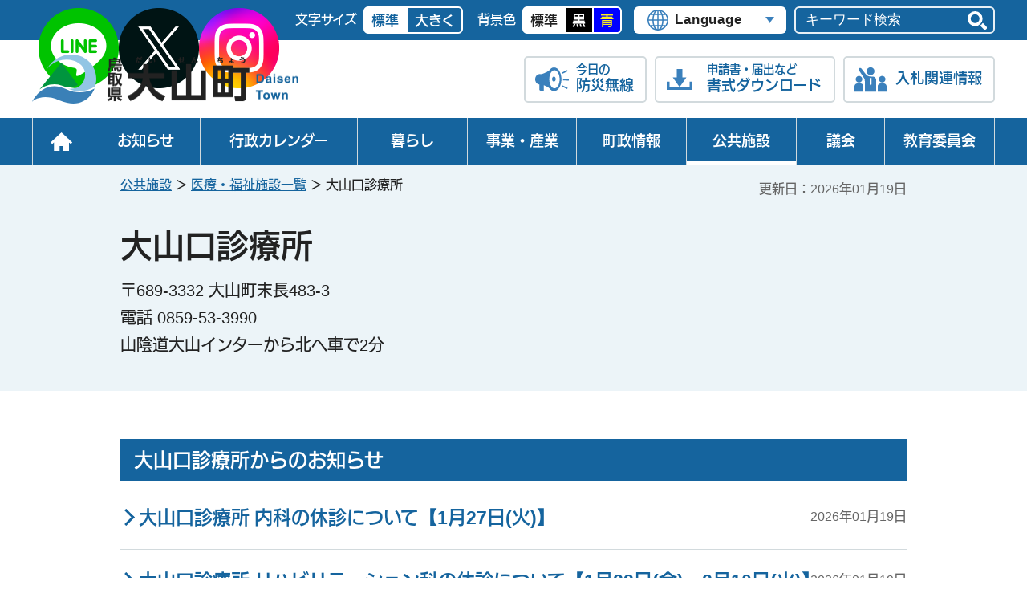

--- FILE ---
content_type: text/html; charset=utf-8
request_url: https://www.daisen.jp/1/11/4/2/
body_size: 23665
content:
<!DOCTYPE html>
<html lang="ja">
<head>
<meta charset="utf-8">
<title>大山口診療所 | 山陰・鳥取県 大山町(だいせんちょう)の行政ホームページ</title>
<meta name="robots" content="index,follow" />
<meta name="description" content="〒689-3332 大山町末長483-3
電話 0859‐53‐3990

山陰道大山インターから北へ車で2分">
	

<meta property="og:image" content="https://www.daisen.jp/user/common/images/ogp_image.png">
<meta property="og:locale" content="ja_jp">
<meta property="og:site_name" content="山陰・鳥取県 大山町(だいせんちょう)の行政ホームページ">
 <meta property="og:description" content="大山町役場ホームページは町内の皆様が快適に効率よく過ごしていただけるためにサービスを行っております。また、町外の皆様にはご旅行の参考にしていただくために観光情報をお届けしています。">


<meta property="og:type" content="article">


<meta name="viewport" content="width=device-width, initial-scale=1.0, viewport-fit=cover">
	
<link rel="apple-touch-icon" href="/user/common/images/i_icon.png">
<link rel="shortcut icon" href="/user/common/images/favicon.ico">
	
	<script>
          (function(d) {
            var config = {
              kitId: 'hzw3kqh',
              scriptTimeout: 3000,
              async: true
            },
            h=d.documentElement,t=setTimeout(function(){h.className=h.className.replace(/\bwf-loading\b/g,"")+" wf-inactive";},config.scriptTimeout),tk=d.createElement("script"),f=false,s=d.getElementsByTagName("script")[0],a;h.className+=" wf-loading";tk.src='https://use.typekit.net/'+config.kitId+'.js';tk.async=true;tk.onload=tk.onreadystatechange=function(){a=this.readyState;if(f||a&&a!="complete"&&a!="loaded")return;f=true;clearTimeout(t);try{Typekit.load(config)}catch(e){}};s.parentNode.insertBefore(tk,s)
          })(document);
	</script>

<link href="https://fonts.googleapis.com/css?family=Noto+Serif+JP:400,700&display=swap" rel="stylesheet">
<link type="text/css" href="/user/common/css/html5reset.css" rel="stylesheet" media="all">
<link type="text/css" href="/user/common/css/common.css?202409191025" rel="stylesheet" media="all">
<link type="text/css" href="/user/common/css/jquery.bxslider.css" rel="stylesheet" media="all">
<link type="text/css" href="/user/common/css/style.css" rel="stylesheet" media="all">
<link type="text/css" href="/user/common/css/style_sp.css" rel="stylesheet" media="all">




<link type="text/css" href="/user/common/css/print_top.css" rel="stylesheet" media="print">

<script src="//code.jquery.com/jquery-1.11.3.min.js" integrity="sha256-7LkWEzqTdpEfELxcZZlS6wAx5Ff13zZ83lYO2/ujj7g=" crossorigin></script>
<script src="/user/common/js/modernizr.custom.js" charset="UTF-8"></script>
<script src="/user/common/js/smoothscroll.js" charset="UTF-8"></script>
<script src="/user/common/js/jquery.bxslider.min.js" charset="UTF-8"></script>
<script src="/user/common/js/jquery.cookie.js" charset="UTF-8"></script>
<script src="/user/common/js/original.js?20240514" charset="UTF-8"></script>
<script src="/user/common/js/share.js" charset="UTF-8"></script>


	


	<!-- Google Tag Manager -->
<script>(function(w,d,s,l,i){w[l]=w[l]||[];w[l].push({'gtm.start':
new Date().getTime(),event:'gtm.js'});var f=d.getElementsByTagName(s)[0],
j=d.createElement(s),dl=l!='dataLayer'?'&l='+l:'';j.async=true;j.src=
'https://www.googletagmanager.com/gtm.js?id='+i+dl;f.parentNode.insertBefore(j,f);
})(window,document,'script','dataLayer','GTM-TSMZ7XF');</script>
<!-- End Google Tag Manager -->
	
	<script>
  (function(i,s,o,g,r,a,m){i['GoogleAnalyticsObject']=r;i[r]=i[r]||function(){
  (i[r].q=i[r].q||[]).push(arguments)},i[r].l=1*new Date();a=s.createElement(o),
  m=s.getElementsByTagName(o)[0];a.async=1;a.src=g;m.parentNode.insertBefore(a,m)
  })(window,document,'script','//www.google-analytics.com/analytics.js','ga');

  ga('create', 'UA-12539017-1', 'auto');
  ga('require', 'linkid', 'linkid.js');
  ga('require', 'displayfeatures');
  ga('send', 'pageview');
</script>

</head>

<body>
	<!-- Google Tag Manager (noscript) -->
<noscript><iframe src="https://www.googletagmanager.com/ns.html?id=GTM-TSMZ7XF"
height="0" width="0" style="display:none;visibility:hidden"></iframe></noscript>
<!-- End Google Tag Manager (noscript) -->
	

<div id="container">
    <div id="sp_menu_back" class=""></div>
	<noscript><div class="no_script">※当サイトはJavaScriptが有効になっていないと正常に表示されません。ブラウザ設定でJavaScriptを有効にしてご利用ください。</div></noscript>


    <!-- #header/ -->
    <header id="header" class="in">
		
      <div class="header_top sp_off">
		  
        <ul class="sns_box">
          <li>
            <a href="https://line.me/R/ti/p/%40xbr9081c" target="_blank">
              <img src="/user/common/images/sns_oval_l.png" alt="LINE 友だち追加">
            </a>
          </li>
          <li>
            <a href="https://twitter.com/daisen_town/" target="_blank">
              <img src="/user/common/images/sns_oval_x.png" alt="大山町 X">
            </a>
          </li>
          <li>
            <a href="https://www.instagram.com/daisentown_official/" target="_blank">
              <img src="/user/common/images/sns_oval_i.png" alt="大山町 Instagram">
            </a>
          </li>
        </ul>

        <div class="text_property_box">
          <ul class="textsize" class="clearfix">
            <li class="title">文字サイズ</li>
            <li class="small_on"><a href="" class="toSmall">標準</a></li>
            <li class="large"><a href="" class="toLarge">大きく</a></li>
          </ul>
          <ul class="bg_color" class="clearfix">
            <li class="title">背景色</li>
            <li class="standard"><a href="javascript:tostandard();">標準</a></li>
            <li class="black"><a href="javascript:toblack();">黒</a></li>
            <li class="blue"><a href="javascript:toblue();">青</a></li>
          </ul>
        </div>
        
          <div class="language_select">
            <div class="language_acc_t"><p>Language</p></div>
            <ul class="language_acc_m">
              <li>
                <a href="/1/">日本語</a>
              </li>
              <li>
                <a href="/1/otherlanguage/#english">English</a>
              </li>
              <li>
                <a href="/1/otherlanguage/#zh-cn">简体汉语</a>
              </li>
              <li>
                <a href="/1/otherlanguage/#zh-tw">繁體漢語</a>
              </li>
              <li>
                <a href="/1/otherlanguage/#korean">한국어</a>
              </li>
            </ul>
          </div>
          <!-- /.language_select -->


        <div class="search_box">
          <form action="//www.google.co.jp/search" method="get" target="_blank">
            <input type="hidden" name="pagesize" value="15">
            <input type="hidden" name="hl" value="ja">
            <input type="hidden" name="ie" value="utf8">
            <input type="hidden" name="oe" value="utf8">
            <input type="hidden" name="as_sitesearch" value="www.daisen.jp">
            <input type="text" name="query" size="16" border="0" class="search_form" placeholder="キーワード検索">

            <input type="submit" alt="サイト内検索" border="0" name="submit2" class="search_btn">
          </form>
        </div>
      </div>
      <!-- /.header_top -->

      <div class="header_inner">

        
<!-- #site_title/ -->
<p id="site_title">
	<a href="/1/">
		<span class="logo">
			<img src="/user/common/images/town_logo.svg" alt="">
		</span>
		<span class="title_text">
			<img class="sp_off white" src="/user/common/images/title_yoko.png" alt="鳥取県大山町（スマートフォン表示用）">
			<img class="sp_off black" src="/user/common/images/title_yoko_bk.png" alt="">
			<img class="sp_off blue" src="/user/common/images/title_yoko_bl.png" alt="">
			<img class="sp white" src="/user/common/images/title_sp.png" alt="鳥取県大山町">
			<img class="sp black" src="/user/common/images/title_sp_bk.png" alt="">
			<img class="sp blue" src="/user/common/images/title_sp_bl.png" alt="">
		</span>
	</a>
</p>


        <ul class="header_buttons sp_off">

          <li>
            <a href="/1/10/1/42/" class="button_musen"><span class="small">今日の</span><span>防災無線</span></a>
          </li>
          <li>
            <a href="/1/18/" class="button_download">
              <span class="small">申請書・届出など</span><span>書式ダウンロード</span>
            </a>
          </li>
          <li>
            <a href="/1/9/6/" class="button_nyusatsu">入札関連情報</a>
          </li>
        </ul>

      </div>
      <!-- /.header_inner -->

      <div id="text_menu_btn" class="sp_menu_button">
        <p class="menu_button">
          <img src="/user/common/images/sp_menu_text.svg" class="white button_image" alt=""><!--
       --><img src="/user/common/images/sp_menu_text_white.svg" class="black button_image" alt=""><!--
       --><img src="/user/common/images/sp_menu_text_yellow.svg" class="blue button_image" alt=""><!--
      --><img src="/user/common/images/sp_menu_text_white.svg" class="button_close" alt="">
        </p>
        <p class="menu_title">文字・色</p>
      </div>
      <div id="language_menu_btn" class="sp_menu_button">
        <p class="menu_button">
          <img src="/user/common/images/sp_menu_language.svg" class="white button_image" alt=""><!--
       --><img src="/user/common/images/sp_menu_language_white.svg" class="black button_image" alt=""><!--
      --><img src="/user/common/images/sp_menu_language_yellow.svg" class="blue button_image" alt=""><!--
      --><img src="/user/common/images/sp_menu_language_white.svg" class="button_close" alt="">
        </p>
        <p class="menu_title">Language</p>
      </div>
      <div id="menu_btn" class="sp_menu_button">
        <p class="menu_button">
          <img src="/user/common/images/sp_menu.svg" class="white button_image" alt=""><!--
      --><img src="/user/common/images/sp_menu_white.svg" class="black button_image" alt=""><!--
      --><img src="/user/common/images/sp_menu_yellow.svg" class="blue button_image" alt=""><!--
      --><img src="/user/common/images/sp_menu_close.svg" class="button_close" alt="">
        </p>
        <p class="menu_title">メニュー</p>
      </div>
    </header>
    <!-- /#header -->
	
    <nav id="globalnavi" class="bg_blue sp_menu">
      <div class="menu_inner">
        <div class="search_box sp">
          <form action="//www.google.co.jp/search" method="get" target="_blank">
            <input type="hidden" name="pagesize" value="15">
            <input type="hidden" name="hl" value="ja">
            <input type="hidden" name="ie" value="utf8">
            <input type="hidden" name="oe" value="utf8">
            <input type="hidden" name="as_sitesearch" value="www.daisen.jp">
            <input type="text" name="query" size="16" border="0" class="search_form" placeholder="キーワード検索">

            <input type="submit" alt="サイト内検索" border="0" name="submit2" class="search_btn">
          </form>
        </div>
        
        <ul class="sns_box">
          <li>
            <a href="https://line.me/R/ti/p/%40xbr9081c" target="_blank">
              <img src="/user/common/images/sns_oval_l.png" alt="LINE 友だち追加">
            </a>
          </li>
          <li>
            <a href="https://twitter.com/daisen_town/" target="_blank">
              <img src="/user/common/images/sns_oval_x.png" alt="大山町 X">
            </a>
          </li>
          <li>
            <a href="https://www.instagram.com/daisentown_official/" target="_blank">
              <img src="/user/common/images/sns_oval_i.png" alt="大山町 Instagram">
            </a>
          </li>
        </ul>

		  <ul class="header_buttons sp">

			<li>
			  <a href="/1/10/1/42/" class="button_musen">今日の防災無線</a>
			</li>
			<li>
			  <a href="/1/18/" class="button_download">
				<span class="small">申請書・届出など</span><span>書式ダウンロード</span>
			  </a>
			</li>
          <li>
            <a href="/1/9/6/" class="button_nyusatsu">入札関連情報</a>
          </li>
		  </ul>

		  <ul class="nav_list">
			  
			  
			<li class="nav_home">  
			  <a href="/1/" class="gnav_link">
				<span class="sp_off">
				  <img class="white" src="/user/common/images/icon_home_white.svg" alt="ホーム">
				  <img class="black" src="/user/common/images/icon_home_bk.svg" alt="">
				  <img class="blue" src="/user/common/images/icon_home_bl.svg" alt="">
				</span>
				<span class="sp_inline">HOME</span>
			  </a>
			</li>
			<li class="nav_admin">  
			  <a href="/1/1/" class="gnav_link">お知らせ</a>
			</li>
			<li class="nav_calendar">
			  <a href="/1/calendar/" class="gnav_link">行政カレンダー</a>
			</li>
			<li class="nav_admin">			  
			  <a href="/1/kurashi/" class="gnav_link">暮らし</a>
			</li>

			<li class="nav_admin">
			  <a href="/1/9/" class="gnav_link">事業・産業</a>
			</li>

			<li class="nav_admin">			  
			  <a href="/1/chosei/" class="gnav_link">町政情報</a>
			</li>

			<li class="nav_admin current">
			  <a href="/1/11/" class="gnav_link">公共施設</a>
			</li>
			<li class="nav_gikai">
			  <a href="/gikai/" class="gnav_link">議会</a>
			</li>
			  <li class="nav_admin">
			  <a class="gnav_link" href="/1/kurashi/education/8/">教育委員会</a>
			</li>
			  
		  </ul>
		  <div class="sp_menu_close sp">閉じる</div>
      </div>
      <!-- /.menu_inner -->
    </nav>
    <!-- /#globalnavi -->

      <div id="language_menu" class="sp_menu">
        <ul class="language_list">
				<li>
					<a href="/1/">日本語</a>
				</li>
				<li>
					<a href="/1/otherlanguage/#english">English</a>
				</li>
				<li>
					<a href="/1/otherlanguage/#zh-cn">简体汉语</a>
				</li>
				<li>
					<a href="/1/otherlanguage/#zh-tw">繁體漢語</a>
				</li>
				<li>
					<a href="/1/otherlanguage/#korean">한국어</a>
				</li>
        </ul>
        <div class="sp_menu_close sp">閉じる</div>
      </div>
      <!-- /#language_menu -->


    <div id="text_menu" class="sp_menu">
      <div class="text_property_box">
        <ul class="textsize" class="clearfix">
          <li class="title">文字サイズ</li>
          <li class="small_on"><a href="" class="toSmall">標準</a></li>
          <li class="large"><a href="" class="toLarge">大きく</a></li>
        </ul>
        <ul class="bg_color" class="clearfix">
          <li class="title">背景色</li>
          <li class="standard"><a href="javascript:tostandard();">標準</a></li>
          <li class="black"><a href="javascript:toblack();">黒</a></li>
          <li class="blue"><a href="javascript:toblue();">青</a></li>
        </ul>
      </div>
      <div class="sp_menu_close sp">閉じる</div>
    </div>
    <!-- /#text_menu -->
    
    <!-- #contents/-->
    <main id="conts"
	
		 class="in"
	
>



	
		<div class="page_title_wrap">
			
			
				
			
			
			<div class="wrapper">
				
					<div id="navibar">
						<p>


<span><a href="/1/11/">公共施設</a></span> ＞ 




<span><a href="/1/11/4/">医療・福祉施設一覧</a></span> ＞ 




<span>大山口診療所</span>


</p>

					</div>
				

				<h1 class="page_title">大山口診療所</h1>

				
					
						
						<div class="comment_text">
							<p>〒689-3332 大山町末長483-3<br>
電話 0859‐53‐3990</p>

<p>山陰道大山インターから北へ車で2分</p>
						</div>
						

						<p class="update">更新日：<br>2026年01月19日</p>
					
				
			</div>
		</div>
	

    <div class="wrapper">

		
		
		
		

<div class="flame"><h3>大山口診療所からのお知らせ</h3></div>








<div class="list_box noimage"><div class="main_area"><p class="time"><time datetime="2026-01-19">2026年01月19日</time></p><p class="title"><a href="/1/11/4/2/x138/" class="index new">
							
								大山口診療所 内科の休診について【1月27日(火)】

								
								
								

							
								</a></p></div></div>


<div class="list_box noimage"><div class="main_area"><p class="time"><time datetime="2026-01-19">2026年01月19日</time></p><p class="title"><a href="/1/11/4/2/y132/" class="index new">
							
								大山口診療所 リハビリテーション科の休診について【1月23日(金)・2月10日(火)】

								
								
								

							
								</a></p></div></div>
<div class="flame"><h4>【外来診察予定表】</h4></div>
<div class="flame"></div>

<span class="file">
<a href="/user/filer_public/94/60/9460e019-53ab-45b7-b979-746af9169a2c/1yue-wai-lai-zhen-cha-yu-ding-biao-da-shan-kou-nei-ke.pdf" target="_blank" >
<img src="/static/filer/icons/file_32x32.png" style="border: 0px" alt="Icon" />
1月外来診察予定表（大山口内科）.pdf <span class="filesize">(74.9 KB)</span></a>
</span>

<div class="flame"></div>

<span class="file">
<a href="/user/filer_public/17/96/1796cb74-d8d4-4b6b-8246-aef3544bbf4a/2yue-wai-lai-zhen-cha-yu-ding-biao-da-shan-kou-nei-ke.pdf" target="_blank" >
<img src="/static/filer/icons/file_32x32.png" style="border: 0px" alt="Icon" />
2月外来診察予定表（大山口内科）.pdf <span class="filesize">(69.6 KB)</span></a>
</span>

<div class="flame"><p><span style="color: #ffffff;">あああ</span></p></div>
<div class="flame"><h3>大山口診療所の概要</h3>

<h4>【所在地】</h4>

<p>末長483番地3 保健福祉センターだいせんに隣接</p>

<h4>【診療科目】</h4>

<p>内科・神経内科・消化器内科 電話 0859-53-3990<br>
リハビリテーション科・心療内科 電話 0859-39-5333</p>

<h4>【診療時間】</h4>

<p><span style="font-size: 110%;">9:00～12:00 　15:00～18:00</span><br>
ただし、火曜日の午後は 15:00～17:00（内科は午後休診）<br>
※初診の方は、診療時間終了の15分前までの受付をお願いします。<br>
※第1・3・5土曜日は午前のみ診療（リハビリテーション科は除く）<br>
※金曜日の心療内科は休診<br>
※火曜日は代診 （鳥取大学医学部から派遣）</p>

<h4><span>【休診日】</span></h4>

<p>第2・4土曜日、日曜日、祝祭日、盆、年末年始</p>

<p>リハビリテーション科　毎週土曜日</p>

<h4>【職員体制】</h4>

<p>医師 2人、看護師 4人、理学療法士 1人、事務職員 4人、リハビリ補助員 2人</p></div>

<span class="file">
<a href="/user/filer_public/80/21/8021337f-1c21-44ce-85c3-973f0bad6212/tong-suo-rihabiriteshiyonyun-ying-gui-ding.pdf" >
<img src="/static/filer/icons/file_32x32.png" style="border: 0px" alt="Icon" />
通所リハビリテーション及び介護予防通所リハビリテーション事業所運営規程 <span class="filesize">(195.3 KB)</span></a>
</span>

<div class="flame"><p><span style="color: #ffffff;">あああ</span></p></div>

<span class="file">
<a href="/user/filer_public/2a/ba/2aba2d2d-bd04-41d3-910b-b6417ddb9ff4/tong-suo-rihabiriteshiyonliao-jin-biao.pdf" >
<img src="/static/filer/icons/file_32x32.png" style="border: 0px" alt="Icon" />
通所リハビリテーション料金表 <span class="filesize">(84.5 KB)</span></a>
</span>

<div class="flame"><p><span style="color: #ffffff;">あああ</span></p></div>

<span class="file">
<a href="/user/filer_public/69/86/69868ba0-90d0-4dd3-8fc5-d6db54c8b340/fang-wen-rihabiriteshiyonyun-ying-gui-ding.pdf" >
<img src="/static/filer/icons/file_32x32.png" style="border: 0px" alt="Icon" />
訪問リハビリテーション及び介護予防訪問リハビリテーション事業所運営規程 <span class="filesize">(183.8 KB)</span></a>
</span>

<div class="flame"><p><span style="color: #ffffff;">あああ</span></p></div>

<span class="file">
<a href="/user/filer_public/43/14/431410bc-7689-41c8-a8ae-4e8ffb5a25d3/fang-wen-rihabiriteshiyonliao-jin-biao.pdf" >
<img src="/static/filer/icons/file_32x32.png" style="border: 0px" alt="Icon" />
訪問リハビリテーション料金表 <span class="filesize">(82.6 KB)</span></a>
</span>

<div class="flame"><p><span style="color: #ffffff;">あああ</span></p></div>





		
		
		
		
		
		
		
	</div>
	<!-- / .wrapper -->


		
		</main>
    <!-- /#contents-->

	<!-- #footer/ -->
	<footer id="footer">

          <div id="footer_info">
            <div class="wrapper">
              <h2>役場にお越しの方へ</h2>
              <div class="info_detail">
                <dl>
                  <dt>開庁時間：</dt>
                  <dd>午前8時30分〜午後5時15分<br class="sp_only">（土・日・祝日・年末年始を除く）</dd>
                </dl>
              </div>
            </div>
          </div>
          <!--/#footer_info-->

          <div id="branch_list" class="no_bg">
            <ul class="wrapper">
              <li>
                <p class="branch_name">大山町役場</p>
                <address>〒689-3211 大山町御来屋328</address>
                <p class="tel">電話(代表) <strong>0859-54-3111</strong></p>
                <p class="fax">FAX 0859-54-2702</p>
                <div class="button_area">
                  <a href="/1/10/25/1/" class="white">地図を見る</a>
                </div>
              </li>
              <li>
                <p class="branch_name">大山町役場 大山支所</p>
                <address>〒689-3332 大山町末長500</address>
                <p class="tel">電話(代表) <strong>0859-53-3311</strong></p>
                <p class="fax">FAX 0859-53-3790</p>
                <div class="button_area">
                  <a href="/1/10/25/7/" class="white">地図を見る</a>
                </div>
              </li>
              <li>
                <p class="branch_name">大山町役場 中山支所</p>
                <address>〒689-3111 大山町赤坂66</address>
                <p class="tel">電話(代表) <strong>0858-58-6111</strong></p>
                <p class="fax">FAX 0858-58-4024</p>
                <div class="button_area">
                  <a href="/1/10/25/6/" class="white">地図を見る</a>
                </div>
              </li>
            </ul>
          </div>
          <!--/#branch_list-->

			<div id="main_visual">
			  <img src="/user/common/images/header_illust.jpg" alt="">
			</div>
			<!-- /#main_visual -->

          <div class="footer_bottom">
            <div class="wrapper">
              <div class="button_area button_contact">
                <a href="/1/22/enq-3/"><span>ご意見・お問い合わせはこちら</span></a>
              </div>
              <ul class="footer_links">
                <li><a href="/1/23/">このサイトについて</a></li>
                <li><a href="/1/23/#privacy">個人情報の取り扱いについて</a></li>
                <li><a href="/1/23/#about_link">リンク・著作権等</a></li>
                <li><a href="/1/14/">行政関連リンク</a></li>
              </ul>
              <small>&copy;2020 Daisen Town. All Rights Reserved.</small>
            </div>
          </div>
          <!--/.footer_bottom-->

		</footer>
		<!-- /#footer -->

		
	
  </div>
  <!-- /#container-->

	
	<div id="side_fixed_box">
		<a href="" onClick="return false" class="top_page">
			<img class="white" src="/user/common/images/pagetop.png" alt="上へ戻る">
          <img class="black" src="/user/common/images/pagetop_bk.png" alt="">
          <img class="blue" src="/user/common/images/pagetop_bl.png" alt="">
		</a>
	</div>
	<!-- /#side_fixed_box-->
	




</body>
</html>

--- FILE ---
content_type: text/css
request_url: https://www.daisen.jp/user/common/css/print_top.css
body_size: 367
content:
@charset "UTF-8";

* html body { zoom:67%; }

/* イベントカレンダー印刷ボタン */
.print_button_wrapper {
  display: none;
}

body#month_calendar.cal_print{
  margin-bottom: 0;
}
#month_calendar.cal_print .wrapper{
  width: 100%;
}
#month_calendar.cal_print h3{
  margin-bottom: 0.6em;
}
#month_calendar.cal_print .month01 table.calendar{
  margin-bottom: 0;
}
#month_calendar table.calendar tbody td.today p.date{
  color: #333;
}

--- FILE ---
content_type: image/svg+xml
request_url: https://www.daisen.jp/user/common/images/icon_contact_white.svg
body_size: 598
content:
<?xml version="1.0" encoding="utf-8"?>
<!-- Generator: Adobe Illustrator 24.1.0, SVG Export Plug-In . SVG Version: 6.00 Build 0)  -->
<svg version="1.1" id="レイヤー_1" width="62.4px" height="59.6px" xmlns="http://www.w3.org/2000/svg" xmlns:xlink="http://www.w3.org/1999/xlink" x="0px"
	 y="0px" viewBox="0 0 62.4 59.6" style="enable-background:new 0 0 62.4 59.6;" xml:space="preserve">
<style type="text/css">
	.st0{fill:#FFFFFF;}
</style>
<path id="パス_289" class="st0" d="M52.5,13.2H9.9c-0.8,0-1.4,0.6-1.4,1.4l0,0v2.7l22.6,15.2l22.6-15.2v-2.7
	C53.8,13.8,53.2,13.2,52.5,13.2L52.5,13.2z M8.5,22.9v18c0,3,2.4,5.5,5.5,5.5l0,0h34.4c3,0,5.5-2.4,5.5-5.5l0,0v-18L31.2,38.1
	L8.5,22.9z"/>
</svg>


--- FILE ---
content_type: image/svg+xml
request_url: https://www.daisen.jp/user/common/images/icon_home_bk.svg
body_size: 478
content:
<?xml version="1.0" encoding="utf-8"?>
<!-- Generator: Adobe Illustrator 24.1.0, SVG Export Plug-In . SVG Version: 6.00 Build 0)  -->
<svg version="1.1" id="レイヤー_1" width="26.857" height="22.913" xmlns="http://www.w3.org/2000/svg" xmlns:xlink="http://www.w3.org/1999/xlink" x="0px"
	 y="0px" viewBox="0 0 26.9 22.9" style="enable-background:new 0 0 26.9 22.9;" xml:space="preserve">
<style type="text/css">
	.st0{fill:#FFFFFF;}
</style>
<path id="パス_137" class="st0" d="M26.9,12.4L13.4,0L0,12.4l2,2l2.1-1.9v10.5h7.1v-6.1h4.4v6.1h7.1V12.4l2.1,1.9L26.9,12.4z"/>
</svg>


--- FILE ---
content_type: image/svg+xml
request_url: https://www.daisen.jp/user/common/images/sp_menu_language_white.svg
body_size: 1640
content:
<?xml version="1.0" encoding="utf-8"?>
<!-- Generator: Adobe Illustrator 24.1.0, SVG Export Plug-In . SVG Version: 6.00 Build 0)  -->
<svg version="1.1" id="レイヤー_1" width="44.2px" height="34px" xmlns="http://www.w3.org/2000/svg" xmlns:xlink="http://www.w3.org/1999/xlink" x="0px"
	 y="0px" viewBox="0 0 44.2 34" style="enable-background:new 0 0 44.2 34;" xml:space="preserve">
<style type="text/css">
	.st0{fill:#FFFFFF;}
</style>
<path id="パス_178" class="st0" d="M39.1,16c-0.2-3-1.1-5.9-2.8-8.4V6.9h-0.5c-3-4.1-7.6-6.6-12.6-6.9l0,0h-2v0.1
	c-5,0.3-9.7,2.8-12.6,6.9H7.9v0.7C6.3,10.1,5.3,13,5.2,16H5.1v2h0.1c0.2,3,1.1,5.9,2.8,8.4v0.7h0.5c3,4.1,7.6,6.6,12.6,6.9l0,0h2
	l0,0c5-0.3,9.7-2.8,12.6-6.9h0.5v-0.7c1.7-2.5,2.6-5.4,2.8-8.4h0.1V16L39.1,16z M31.1,16c-0.1-2.4-0.4-4.7-1.1-7h4.6
	c1.4,2.1,2.2,4.5,2.3,7H31.1z M27.2,6.9h-4.1V2.2C24.6,2.8,26.1,4.4,27.2,6.9z M21.1,2.2v4.7H17C18.1,4.4,19.6,2.8,21.1,2.2
	L21.1,2.2z M21.1,9v7h-6c0.1-2.4,0.4-4.7,1.1-7H21.1z M21.1,18v7h-4.8c-0.7-2.3-1.1-4.6-1.1-7H21.1z M21.1,27.1v4.7
	c-1.5-0.5-2.9-2.2-4.1-4.7C17,27.1,21.1,27.1,21.1,27.1z M23.1,31.8v-4.7h4.1C26.1,29.6,24.6,31.2,23.1,31.8L23.1,31.8z M23.1,25v-7
	h6c-0.1,2.4-0.4,4.7-1.1,7H23.1z M23.1,16V9H28c0.7,2.3,1.1,4.6,1.1,7H23.1z M33.1,6.9h-3.7c-0.5-1.4-1.3-2.7-2.2-4
	C29.5,3.8,31.5,5.1,33.1,6.9L33.1,6.9z M17,3c-0.9,1.2-1.6,2.5-2.2,4h-3.7C12.7,5.1,14.7,3.8,17,3L17,3z M9.5,9h4.6
	c-0.6,2.3-1,4.7-1.1,7H7.2C7.4,13.5,8.2,11.1,9.5,9L9.5,9z M13.1,18c0.1,2.4,0.4,4.7,1.1,7H9.5c-1.4-2.1-2.1-4.5-2.3-7H13.1z
	 M11.1,27.1h3.7c0.5,1.4,1.3,2.7,2.2,4C14.7,30.2,12.7,28.9,11.1,27.1L11.1,27.1z M27.2,31c0.9-1.2,1.6-2.5,2.2-4h3.7
	C31.5,28.9,29.5,30.2,27.2,31L27.2,31z M34.7,25h-4.6c0.6-2.3,1-4.7,1.1-7H37C36.9,20.5,36.1,22.9,34.7,25L34.7,25z"/>
</svg>


--- FILE ---
content_type: image/svg+xml
request_url: https://www.daisen.jp/user/common/images/sp_menu_close.svg
body_size: 715
content:
<?xml version="1.0" encoding="utf-8"?>
<!-- Generator: Adobe Illustrator 24.1.0, SVG Export Plug-In . SVG Version: 6.00 Build 0)  -->
<svg version="1.1" id="レイヤー_1" width="44.2px" height="34px" xmlns="http://www.w3.org/2000/svg" xmlns:xlink="http://www.w3.org/1999/xlink" x="0px"
	 y="0px" viewBox="0 0 44.2 34" style="enable-background:new 0 0 44.2 34;" xml:space="preserve">
<style type="text/css">
	.st0{fill:#FFFFFF;}
</style>
<g id="グループ_595" transform="translate(-350 -65.455)">
	
		<rect id="長方形_139" x="370.2" y="63.9" transform="matrix(0.7071 -0.7071 0.7071 0.7071 50.6822 287.2675)" class="st0" width="3.9" height="37"/>
	
		<rect id="長方形_144" x="353.6" y="80.5" transform="matrix(0.7071 -0.7071 0.7071 0.7071 50.682 287.2679)" class="st0" width="37" height="3.9"/>
</g>
</svg>


--- FILE ---
content_type: application/javascript
request_url: https://www.daisen.jp/user/common/js/share.js
body_size: 92
content:
$(function(){
  var href = window.location.href;
  var text = encodeURIComponent(document.title);

  $("#socialarea_line a").attr("href","http://line.me/R/msg/text/?" + text + href);

});



--- FILE ---
content_type: image/svg+xml
request_url: https://www.daisen.jp/user/common/images/icon_home_bl.svg
body_size: 478
content:
<?xml version="1.0" encoding="utf-8"?>
<!-- Generator: Adobe Illustrator 24.1.0, SVG Export Plug-In . SVG Version: 6.00 Build 0)  -->
<svg version="1.1" id="レイヤー_1" width="26.857" height="22.913" xmlns="http://www.w3.org/2000/svg" xmlns:xlink="http://www.w3.org/1999/xlink" x="0px"
	 y="0px" viewBox="0 0 26.9 22.9" style="enable-background:new 0 0 26.9 22.9;" xml:space="preserve">
<style type="text/css">
	.st0{fill:#FFFF00;}
</style>
<path id="パス_137" class="st0" d="M26.9,12.4L13.4,0L0,12.4l2,2l2.1-1.9v10.5h7.1v-6.1h4.4v6.1h7.1V12.4l2.1,1.9L26.9,12.4z"/>
</svg>


--- FILE ---
content_type: image/svg+xml
request_url: https://www.daisen.jp/user/common/images/icon_language.svg
body_size: 1532
content:
<svg xmlns="http://www.w3.org/2000/svg" width="22" height="22" viewBox="0 0 22 22">
  <path id="パス_178" data-name="パス 178" d="M1223.967-111.16a10.932,10.932,0,0,0-1.8-5.416v-.451h-.327a10.968,10.968,0,0,0-8.18-4.44v-.033h-1.32v.033a10.969,10.969,0,0,0-8.18,4.44h-.327v.451a10.937,10.937,0,0,0-1.8,5.416H1202v1.32h.033a10.937,10.937,0,0,0,1.8,5.416v.451h.327a10.969,10.969,0,0,0,8.18,4.44v.033h1.32v-.033a10.968,10.968,0,0,0,8.18-4.44h.327v-.451a10.932,10.932,0,0,0,1.8-5.416H1224v-1.32Zm-5.118,0a18.772,18.772,0,0,0-.68-4.547h2.979a9.605,9.605,0,0,1,1.5,4.547Zm-2.558-5.867h-2.63v-3.022A5.4,5.4,0,0,1,1216.29-117.027Zm-3.95-3.022v3.022h-2.63A5.4,5.4,0,0,1,1212.34-120.049Zm0,4.342v4.547h-3.87a16.968,16.968,0,0,1,.74-4.547Zm0,5.867v4.547h-3.129a16.968,16.968,0,0,1-.74-4.547Zm0,5.867v3.022a5.4,5.4,0,0,1-2.63-3.022Zm1.32,3.022v-3.022h2.63A5.4,5.4,0,0,1,1213.66-100.951Zm0-4.342v-4.547h3.87a16.987,16.987,0,0,1-.74,4.547Zm0-5.867v-4.547h3.13a16.987,16.987,0,0,1,.74,4.547Zm6.468-5.867h-2.413a10.376,10.376,0,0,0-1.41-2.56A9.706,9.706,0,0,1,1220.128-117.027Zm-10.433-2.56a10.373,10.373,0,0,0-1.41,2.56h-2.413A9.706,9.706,0,0,1,1209.695-119.587Zm-4.842,3.88h2.979a18.753,18.753,0,0,0-.68,4.547h-3.8A9.611,9.611,0,0,1,1204.853-115.707Zm2.3,5.867a18.753,18.753,0,0,0,.68,4.547h-2.979a9.611,9.611,0,0,1-1.5-4.547Zm-1.28,5.867h2.413a10.372,10.372,0,0,0,1.41,2.56A9.705,9.705,0,0,1,1205.872-103.973Zm10.434,2.56a10.376,10.376,0,0,0,1.41-2.56h2.413A9.705,9.705,0,0,1,1216.306-101.413Zm4.841-3.88h-2.979a18.772,18.772,0,0,0,.68-4.547h3.8A9.605,9.605,0,0,1,1221.147-105.293Z" transform="translate(-1202 121.5)" fill="#3a80bc"/>
</svg>


--- FILE ---
content_type: image/svg+xml
request_url: https://www.daisen.jp/user/common/images/sp_menu_language.svg
body_size: 1621
content:
<?xml version="1.0" encoding="utf-8"?>
<!-- Generator: Adobe Illustrator 24.1.0, SVG Export Plug-In . SVG Version: 6.00 Build 0)  -->
<svg version="1.1" id="レイヤー_1" width="44.2px" height="34px" xmlns="http://www.w3.org/2000/svg" xmlns:xlink="http://www.w3.org/1999/xlink" x="0px"
	 y="0px" viewBox="0 0 44.2 34" style="enable-background:new 0 0 44.2 34;" xml:space="preserve">
<style type="text/css">
	.st0{fill:#3A80BC;}
</style>
<path id="パス_178" class="st0" d="M39.1,16c-0.2-3-1.1-5.9-2.8-8.4V6.9h-0.5c-3-4.1-7.6-6.6-12.6-6.9V0h-2v0.1
	c-5,0.3-9.7,2.8-12.6,6.9H7.9v0.7C6.3,10.1,5.3,13,5.2,16H5.1v2h0.1c0.2,3,1.1,5.9,2.8,8.4v0.7h0.5c3,4.1,7.6,6.6,12.6,6.9V34h2V34
	c5-0.3,9.7-2.8,12.6-6.9h0.5v-0.7c1.7-2.5,2.6-5.4,2.8-8.4h0.1L39.1,16L39.1,16z M31.1,16c-0.1-2.4-0.4-4.7-1.1-7h4.6
	c1.4,2.1,2.2,4.5,2.3,7H31.1z M27.2,6.9h-4.1V2.2C24.6,2.8,26.1,4.4,27.2,6.9z M21.1,2.2v4.7H17C18.1,4.4,19.6,2.8,21.1,2.2
	L21.1,2.2z M21.1,9v7h-6c0.1-2.4,0.4-4.7,1.1-7H21.1z M21.1,18v7h-4.8c-0.7-2.3-1.1-4.6-1.1-7L21.1,18z M21.1,27.1v4.7
	c-1.5-0.5-2.9-2.2-4.1-4.7H21.1z M23.1,31.8v-4.7h4.1C26.1,29.6,24.6,31.2,23.1,31.8L23.1,31.8z M23.1,25v-7h6
	c-0.1,2.4-0.4,4.7-1.1,7H23.1z M23.1,16V9H28c0.7,2.3,1.1,4.6,1.1,7H23.1z M33.1,6.9h-3.7c-0.5-1.4-1.3-2.7-2.2-4
	C29.5,3.8,31.5,5.1,33.1,6.9L33.1,6.9z M17,3c-0.9,1.2-1.6,2.5-2.2,4h-3.7C12.7,5.1,14.7,3.8,17,3L17,3z M9.5,9h4.6
	c-0.6,2.3-1,4.7-1.1,7H7.2C7.4,13.5,8.2,11.1,9.5,9L9.5,9z M13.1,18c0.1,2.4,0.4,4.7,1.1,7H9.5c-1.4-2.1-2.1-4.5-2.3-7H13.1z
	 M11.1,27.1h3.7c0.5,1.4,1.3,2.7,2.2,4C14.7,30.2,12.7,28.9,11.1,27.1L11.1,27.1z M27.2,31c0.9-1.2,1.6-2.5,2.2-4h3.7
	C31.5,28.9,29.5,30.2,27.2,31L27.2,31z M34.7,25h-4.6c0.6-2.3,1-4.7,1.1-7H37C36.9,20.5,36.1,22.9,34.7,25L34.7,25z"/>
</svg>


--- FILE ---
content_type: image/svg+xml
request_url: https://www.daisen.jp/user/common/images/sp_menu_language_yellow.svg
body_size: 1640
content:
<?xml version="1.0" encoding="utf-8"?>
<!-- Generator: Adobe Illustrator 24.1.0, SVG Export Plug-In . SVG Version: 6.00 Build 0)  -->
<svg version="1.1" id="レイヤー_1" width="44.2px" height="34px" xmlns="http://www.w3.org/2000/svg" xmlns:xlink="http://www.w3.org/1999/xlink" x="0px"
	 y="0px" viewBox="0 0 44.2 34" style="enable-background:new 0 0 44.2 34;" xml:space="preserve">
<style type="text/css">
	.st0{fill:#FFFF00;}
</style>
<path id="パス_178" class="st0" d="M39.1,16c-0.2-3-1.1-5.9-2.8-8.4V6.9h-0.5c-3-4.1-7.6-6.6-12.6-6.9l0,0h-2v0.1
	c-5,0.3-9.7,2.8-12.6,6.9H7.9v0.7C6.3,10.1,5.3,13,5.2,16H5.1v2h0.1c0.2,3,1.1,5.9,2.8,8.4v0.7h0.5c3,4.1,7.6,6.6,12.6,6.9l0,0h2
	l0,0c5-0.3,9.7-2.8,12.6-6.9h0.5v-0.7c1.7-2.5,2.6-5.4,2.8-8.4h0.1V16L39.1,16z M31.1,16c-0.1-2.4-0.4-4.7-1.1-7h4.6
	c1.4,2.1,2.2,4.5,2.3,7H31.1z M27.2,6.9h-4.1V2.2C24.6,2.8,26.1,4.4,27.2,6.9z M21.1,2.2v4.7H17C18.1,4.4,19.6,2.8,21.1,2.2
	L21.1,2.2z M21.1,9v7h-6c0.1-2.4,0.4-4.7,1.1-7H21.1z M21.1,18v7h-4.8c-0.7-2.3-1.1-4.6-1.1-7H21.1z M21.1,27.1v4.7
	c-1.5-0.5-2.9-2.2-4.1-4.7C17,27.1,21.1,27.1,21.1,27.1z M23.1,31.8v-4.7h4.1C26.1,29.6,24.6,31.2,23.1,31.8L23.1,31.8z M23.1,25v-7
	h6c-0.1,2.4-0.4,4.7-1.1,7H23.1z M23.1,16V9H28c0.7,2.3,1.1,4.6,1.1,7H23.1z M33.1,6.9h-3.7c-0.5-1.4-1.3-2.7-2.2-4
	C29.5,3.8,31.5,5.1,33.1,6.9L33.1,6.9z M17,3c-0.9,1.2-1.6,2.5-2.2,4h-3.7C12.7,5.1,14.7,3.8,17,3L17,3z M9.5,9h4.6
	c-0.6,2.3-1,4.7-1.1,7H7.2C7.4,13.5,8.2,11.1,9.5,9L9.5,9z M13.1,18c0.1,2.4,0.4,4.7,1.1,7H9.5c-1.4-2.1-2.1-4.5-2.3-7H13.1z
	 M11.1,27.1h3.7c0.5,1.4,1.3,2.7,2.2,4C14.7,30.2,12.7,28.9,11.1,27.1L11.1,27.1z M27.2,31c0.9-1.2,1.6-2.5,2.2-4h3.7
	C31.5,28.9,29.5,30.2,27.2,31L27.2,31z M34.7,25h-4.6c0.6-2.3,1-4.7,1.1-7H37C36.9,20.5,36.1,22.9,34.7,25L34.7,25z"/>
</svg>


--- FILE ---
content_type: image/svg+xml
request_url: https://www.daisen.jp/user/common/images/icon_download.svg
body_size: 387
content:
<svg id="グループ_190" data-name="グループ 190" xmlns="http://www.w3.org/2000/svg" width="32" height="26.56" viewBox="0 0 32 26.56">
  <path id="パス_182" data-name="パス 182" d="M890.544,810.1H885.41V799.39h-6.86V810.1h-5.134l8.564,12.319Z" transform="translate(-865.981 -799.39)" fill="#3a80bc"/>
  <path id="パス_183" data-name="パス 183" d="M899.75,825.122h-32V814.649h3.429v6.537h25.143v-6.537h3.428Z" transform="translate(-867.75 -798.562)" fill="#3a80bc"/>
</svg>


--- FILE ---
content_type: image/svg+xml
request_url: https://www.daisen.jp/user/common/images/sp_menu_yellow.svg
body_size: 714
content:
<?xml version="1.0" encoding="utf-8"?>
<!-- Generator: Adobe Illustrator 24.1.0, SVG Export Plug-In . SVG Version: 6.00 Build 0)  -->
<svg version="1.1" id="レイヤー_1" width="44.2px" height="34px"  xmlns="http://www.w3.org/2000/svg" xmlns:xlink="http://www.w3.org/1999/xlink" x="0px"
	 y="0px" viewBox="0 0 44.2 34" style="enable-background:new 0 0 44.2 34;" xml:space="preserve">
<style type="text/css">
	.st0{fill:#FFFF00;}
</style>
<g id="グループ_574" transform="translate(0 20)">
	<g id="グループ_496" transform="translate(0 -20)">
		<rect id="長方形_138" x="3.1" y="4.2" class="st0" width="38" height="4"/>
		<rect id="長方形_139" x="3.4" y="14.2" class="st0" width="37.7" height="4.8"/>
		<rect id="長方形_140" x="3.4" y="25.1" class="st0" width="37.7" height="4.8"/>
	</g>
</g>
</svg>


--- FILE ---
content_type: image/svg+xml
request_url: https://www.daisen.jp/user/common/images/sp_menu_text_white.svg
body_size: 3026
content:
<?xml version="1.0" encoding="utf-8"?>
<!-- Generator: Adobe Illustrator 24.1.0, SVG Export Plug-In . SVG Version: 6.00 Build 0)  -->
<svg version="1.1" id="レイヤー_1" width="44.2px" height="34px" xmlns="http://www.w3.org/2000/svg" xmlns:xlink="http://www.w3.org/1999/xlink" x="0px"
	 y="0px" viewBox="0 0 44.2 34" style="enable-background:new 0 0 44.2 34;" xml:space="preserve">
<style type="text/css">
	.st0{fill:#FFFFFF;}
</style>
<g id="グループ_558" transform="translate(-802.792 -1016)">
	<g id="グループ_558-2">
		<path id="パス_589" class="st0" d="M811.3,1038c-0.1,0.2-0.2,0.4-0.3,0.6c0.4,0.1,0.9,0.4,1.2,0.7c0.6,0.6,1,1.4,1,2.3
			c0,1.5-0.9,2.8-2.3,3.3c-0.8,0.3-1.6,0.5-2.4,0.6c-0.2-0.6-0.4-1.1-0.7-1.6c-0.7,0.7-1.7,1.2-2.8,1.2c-1.2,0.1-2.3-0.9-2.3-2.1
			c0-0.1,0-0.2,0-0.3c0-1.1,0.4-2.1,1.2-2.8c0.5-0.5,1-0.9,1.7-1.1c0-0.4,0-0.5,0-1c-0.5,0-0.5,0-1.4,0c-0.2,0-0.4,0-0.6,0
			c-0.2,0-0.2,0-0.4,0l0-1.9c0.7,0.1,1.5,0.2,2.2,0.2h0.1l0.2,0c0-0.2,0-0.2,0-0.5c0-0.1,0-0.3,0-0.4c0-0.2,0-0.3,0-0.5l2.1,0.1
			c-0.1,0.4-0.2,0.8-0.2,1.3c1.5,0,3-0.3,4.5-0.6l0.1,1.9c-0.2,0-0.2,0-0.5,0c-1.2,0.2-3,0.3-4.2,0.4c0,0.1,0,0.1,0,0.3
			c0,0.1,0,0.1,0,0.4c0.4-0.1,0.8-0.1,1.2-0.1c0.2,0,0.4,0,0.6,0c0.1-0.2,0.1-0.4,0.2-0.7L811.3,1038z M804.7,1042.4
			c0,0.4,0.2,0.7,0.5,0.7c0.2,0,0.5-0.1,0.7-0.2c-0.1-0.7-0.2-1.4-0.2-2.2C805.1,1041.1,804.7,1041.7,804.7,1042.4z M807.6,1041.6
			c0.5-0.6,0.8-1.2,1.1-1.8c-0.1,0-0.2,0-0.3,0c-0.3,0-0.6,0-0.9,0.1C807.5,1040.5,807.5,1041,807.6,1041.6L807.6,1041.6z
			 M810.1,1043c0.7-0.3,1.1-0.9,1.1-1.6c0-0.5-0.3-1-0.8-1.2c-0.5,1.2-1.2,2.2-2.1,3.1C808.9,1043.4,809.5,1043.2,810.1,1043
			L810.1,1043z"/>
	</g>
	<g id="グループ_559">
		<path id="パス_590" class="st0" d="M838.6,1033.1c-0.8,2-2.1,3.9-3.6,5.4c1,0,2-0.2,3-0.6c1.1-0.5,1.9-1.6,2-2.8
			C840,1034.2,839.4,1033.4,838.6,1033.1z"/>
		<path id="パス_591" class="st0" d="M835.1,1032.2c-0.6,0-1.1,0.1-1.6,0.2c0,1,0,2,0.1,3c0.8-1,1.5-2,2-3.2
			C835.4,1032.2,835.3,1032.2,835.1,1032.2z"/>
		<path id="パス_592" class="st0" d="M828.6,1036.8c0,0.8,0.3,1.2,0.9,1.2c0.4,0,0.8-0.1,1.1-0.4c-0.2-1.2-0.3-2.5-0.3-3.8
			C829.3,1034.5,828.7,1035.6,828.6,1036.8z"/>
		<path id="パス_593" class="st0" d="M821,1020v26h26v-26H821z M839.5,1041c-1.3,0.6-2.8,0.9-4.2,1c-0.3-1-0.7-1.9-1.2-2.7
			c-1.3,1.3-3,2.1-4.8,2.2c-2.5,0-4-1.6-4-4.2c0-1.8,0.8-3.6,2.1-4.8c0.8-0.8,1.8-1.5,2.9-1.9c0-0.7,0-0.9,0-1.8c-0.9,0-0.9,0-2.4,0
			c-0.3,0-0.6,0-1,0c-0.3,0-0.4,0-0.7,0l0-3.3c1.3,0.2,2.6,0.3,3.9,0.3h0.1l0.3,0c0-0.3,0-0.3,0.1-0.9c0-0.2,0-0.4,0-0.7
			c0-0.3,0-0.6,0-0.9l3.6,0.1c-0.2,0.7-0.3,1.4-0.3,2.2c2.6-0.1,5.2-0.4,7.8-1l0.1,3.4c-0.3,0-0.4,0-0.9,0.1c-2,0.3-5.2,0.5-7.2,0.6
			c0,0.2,0,0.2,0,0.6c0,0.1,0,0.2,0,0.6c0.7-0.1,1.3-0.2,2-0.2c0.3,0,0.7,0,1,0c0.1-0.4,0.2-0.8,0.3-1.2l3.3,0.9
			c-0.2,0.3-0.3,0.7-0.4,1c0.8,0.2,1.5,0.6,2.1,1.2c1.1,1,1.7,2.4,1.7,3.9C843.5,1037.8,841.9,1040.1,839.5,1041z"/>
	</g>
	
		<rect id="長方形_148" x="806.8" y="1025.8" transform="matrix(0.736 -0.677 0.677 0.736 -479.5301 822.8582)" class="st0" width="17" height="1"/>
	<rect id="長方形_149" x="814.5" y="1045" class="st0" width="6" height="1"/>
</g>
</svg>


--- FILE ---
content_type: image/svg+xml
request_url: https://www.daisen.jp/user/common/images/icon_nyusatsu.svg
body_size: 1769
content:
<?xml version="1.0" encoding="utf-8"?>
<!-- Generator: Adobe Illustrator 24.3.0, SVG Export Plug-In . SVG Version: 6.00 Build 0)  -->
<svg version="1.1" id="レイヤー_1" xmlns="http://www.w3.org/2000/svg" xmlns:xlink="http://www.w3.org/1999/xlink" x="0px"
	 y="0px" viewBox="0 0 40 40" width="40" height="40" style="enable-background:new 0 0 40 40;" xml:space="preserve">
<style type="text/css">
	.st0{fill:#3A80BC;}
</style>
<g id="グループ_642" transform="translate(-58.312 -4.999)">
	<path id="パス_612" class="st0" d="M78.34,19.61c2.69,0,4.87-2.18,4.87-4.87s-2.18-4.87-4.87-4.87s-4.87,2.18-4.87,4.87
		c0,0,0,0,0,0C73.47,17.43,75.65,19.61,78.34,19.61C78.34,19.61,78.34,19.61,78.34,19.61z"/>
	<g id="グループ_638" transform="translate(58.312 15.729)">
		<path id="パス_613" class="st0" d="M5.6,13.11c2.28,0,4.12-1.85,4.12-4.12c0-2.28-1.85-4.12-4.12-4.12
			c-2.28,0-4.12,1.85-4.12,4.12C1.48,11.26,3.33,13.11,5.6,13.11C5.6,13.11,5.6,13.11,5.6,13.11z"/>
		<path id="パス_614" class="st0" d="M11.12,24.41v-6.64c-0.1-1.8-1.46-3.27-3.25-3.52H3.25C1.46,14.49,0.1,15.97,0,17.77v6.64"/>
	</g>
	<g id="グループ_639" transform="translate(87.194 15.729)">
		<path id="パス_615" class="st0" d="M5.6,13.11c2.28,0,4.12-1.85,4.12-4.12S7.88,4.86,5.6,4.87c-2.28,0-4.12,1.85-4.12,4.12
			C1.48,11.26,3.33,13.11,5.6,13.11C5.6,13.11,5.6,13.11,5.6,13.11z"/>
		<path id="パス_616" class="st0" d="M11.12,24.41v-6.64c-0.1-1.8-1.46-3.27-3.25-3.52H3.24C1.46,14.49,0.1,15.97,0,17.77v6.64"/>
	</g>
	<path id="パス_617" class="st0" d="M81.04,21.41h-2.29c-2.42,0.08-4.75-0.96-6.3-2.82l-5.26-6.85c-0.56-1.01-1.83-1.38-2.84-0.82
		c0,0,0,0-0.01,0c-0.9,0.66-1.1,1.92-0.44,2.82c0.01,0.01,0.02,0.03,0.03,0.04l6.5,9.85c0.59,1.16,0.86,2.46,0.79,3.76v12.74h14.15
		V25.74C85.36,23.35,83.43,21.42,81.04,21.41z M79.46,31.12l-1.11,1.18l-1.11-1.18v-7.96h2.22V31.12z"/>
</g>
</svg>


--- FILE ---
content_type: image/svg+xml
request_url: https://www.daisen.jp/user/common/images/icon_bosai.svg
body_size: 1540
content:
<svg id="グループ_426" data-name="グループ 426" xmlns="http://www.w3.org/2000/svg" width="42" height="29.912" viewBox="0 0 42 29.912">
  <g id="グループ_424" data-name="グループ 424">
    <path id="パス_488" data-name="パス 488" d="M73.508,112.036c-2.476,0-4.72,1.579-6.378,4.132-3.46,2.348-8.816,4.252-9.853,4.252-1.225,0-.552-.078-1.7-.078-3.117,0-5.644,2.888-5.644,6.451,0,3.424,2.335,6.217,5.283,6.431l-.1,5.906a1.976,1.976,0,0,0,1.3,1.895l2.387.864a1,1,0,0,0,.757-.034l.77-.364a.59.59,0,0,0,.34-.542l-.053-6.8a33.972,33.972,0,0,1,6.5,3.27c1.658,2.553,3.9,4.133,6.378,4.133,5.081,0,9.213-6.621,9.213-14.758S78.589,112.036,73.508,112.036Zm.466,26c-3.57,0-6.466-5.033-6.466-11.24s2.9-11.239,6.466-11.239,6.466,5.032,6.466,11.239S77.545,138.033,73.974,138.033Z" transform="translate(-49.938 -112.036)" fill="#3a80bc"/>
    <path id="パス_489" data-name="パス 489" d="M77.429,125.692c-1.277,0-2.314,1.408-2.314,3.143s1.037,3.142,2.314,3.142,2.313-1.406,2.313-3.142S78.707,125.692,77.429,125.692Z" transform="translate(-54.1 -114.293)" fill="#3a80bc"/>
  </g>
  <g id="グループ_425" data-name="グループ 425" transform="translate(33.478 3.252)">
    <rect id="長方形_124" data-name="長方形 124" width="7.139" height="1.669" transform="translate(0 3.033) rotate(-25.139)" fill="#3a80bc"/>
    <rect id="長方形_125" data-name="長方形 125" width="1.669" height="7.304" transform="translate(1.154 12.885) rotate(-87.595)" fill="#3a80bc"/>
    <rect id="長方形_126" data-name="長方形 126" width="1.669" height="7.139" transform="translate(0 20.656) rotate(-64.866)" fill="#3a80bc"/>
  </g>
</svg>
